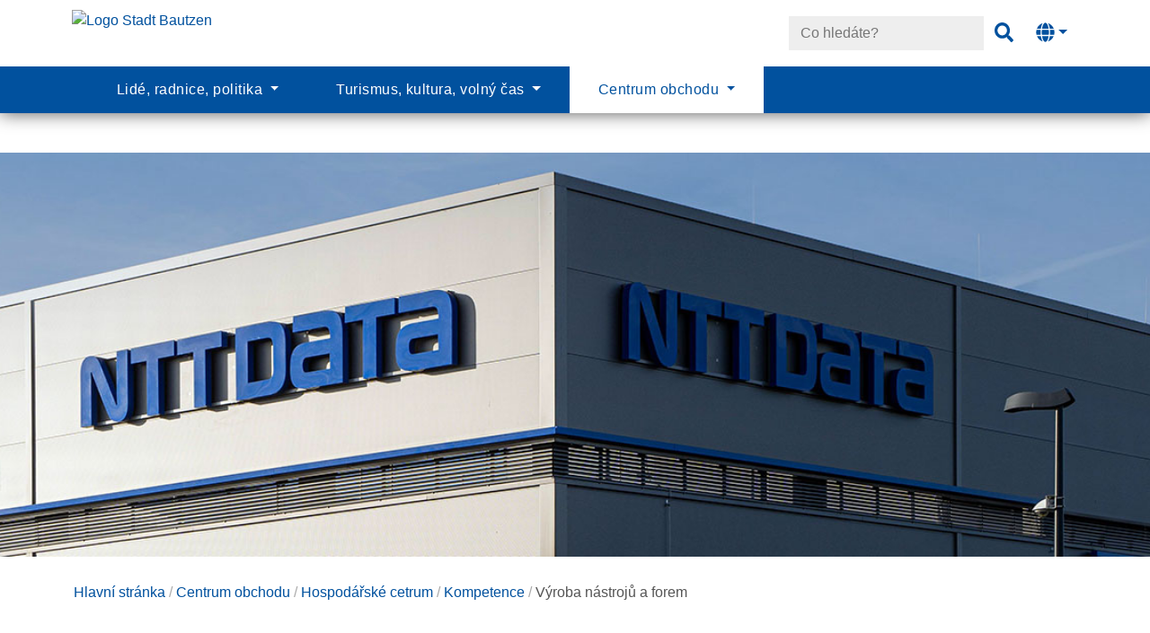

--- FILE ---
content_type: text/html; charset=utf-8
request_url: https://www.bautzen.de/cs/centrum-obchodu/hospodarske-cetrum/kompetence/vyroba-nastroju-a-forem
body_size: 10338
content:
<!DOCTYPE html>
<html dir="ltr" lang="cs">
<head> <meta charset="utf-8"> <!-- This website is powered by TYPO3 - inspiring people to share! TYPO3 is a free open source Content Management Framework initially created by Kasper Skaarhoj and licensed under GNU/GPL. TYPO3 is copyright 1998-2026 of Kasper Skaarhoj. Extensions are copyright of their respective owners. Information and contribution at https://typo3.org/ --> <link rel="icon" href="/typo3conf/ext/bz_websites/Resources/Public/Icons/favicon_bautzen.ico" type="image/vnd.microsoft.icon"> <title>Výroba nástrojů a forem – Budyšín</title> <meta http-equiv="x-ua-compatible" content="IE=edge" /> <meta name="generator" content="TYPO3 CMS" /> <meta name="viewport" content="width=device-width, initial-scale=1, shrink-to-fit=no" /> <meta property="og:type" content="website" /> <meta property="og:site_name" content="Stadt Bautzen" /> <meta name="twitter:card" content="summary" /> <meta name="format-detection" content="telephone=no" /> <meta name="google-site-verification" content="R6vIvXnz67LQquf69x5L0XwKHbsEMattq15lq8gS_XU" /> <link rel="stylesheet" href="/typo3temp/assets/compressed/merged-44d8a10b5673bb27ddc79bf5903223fa-min.css.1768922054.gzip" media="all"> <style>@media (max-width: 2560px) {#s208 {background-image: url("/fileadmin/bilder/kopfbilder/header_nttdata_wirtschaft.jpg");}}@media (min-width: 2560px) {#s208 {background-image: url("/fileadmin/bilder/kopfbilder/header_nttdata_wirtschaft.jpg");}}@media (max-width: 1920px) {#s208 {background-image: url("/fileadmin/bilder/kopfbilder/header_nttdata_wirtschaft.jpg");}}@media (max-width: 1200px) {#s208 {background-image: url("/fileadmin/_processed_/f/2/csm_header_nttdata_wirtschaft_97289ed743.jpg");}}@media (max-width: 992px) {#s208 {background-image: url("/fileadmin/_processed_/f/2/csm_header_nttdata_wirtschaft_41f8c6f887.jpg");}}@media (max-width: 768px) {#s208 {background-image: url("/fileadmin/_processed_/f/2/csm_header_nttdata_wirtschaft_69070f2305.jpg");}}@media (max-width: 576px) {#s208 {background-image: url("/fileadmin/_processed_/f/2/csm_header_nttdata_wirtschaft_40dbec33db.jpg");}} </style> <link rel="icon" type="image/png" href="/typo3conf/ext/bz_websites/Resources/Public/Icons/favicon-96x96.png" sizes="96x96" /> <link rel="icon" type="image/svg+xml" href="/typo3conf/ext/bz_websites/Resources/Public/Icons/favicon.svg" /> <link rel="shortcut icon" href="/typo3conf/ext/bz_websites/Resources/Public/Icons/favicon.ico" /> <link rel="apple-touch-icon" sizes="180x180" href="/typo3conf/ext/bz_websites/Resources/Public/Icons/apple-touch-icon.png" /> <meta name="apple-mobile-web-app-title" content="Stadt Bautzen" /> <link rel="manifest" href="/typo3conf/ext/bz_websites/Resources/Public/Icons/site.webmanifest" /><script data-ignore="1" data-cookieconsent="statistics" type="text/plain">/* PIWIK */
		var _paq = _paq || [];
		_paq.push(['trackPageView']);
		_paq.push(['enableLinkTracking']);
		(function() {
		var u="//stats.bautzen.de/";
		_paq.push(['setTrackerUrl', u+'js/']);
		_paq.push(['setSiteId', 2]);
		var d=document, g=d.createElement('script'), s=d.getElementsByTagName('script')[0];
		g.type='text/javascript'; g.async=true; g.defer=true; g.src=u+'js/'; s.parentNode.insertBefore(g,s);
		})();
		/* End PIWIK */</script> <link rel="canonical" href="https://www.bautzen.de/cs/centrum-obchodu/hospodarske-cetrum/kompetence/vyroba-nastroju-a-forem"/> <link rel="alternate" hreflang="de" href="https://www.bautzen.de/wirtschaft-arbeit/wirtschaftsstandort/kompetenzen/werkzeug-formenbau"/> <link rel="alternate" hreflang="en" href="https://www.bautzen.de/en/business/business-location/business-capabilities/machine-tools-and-mould-and-die-production"/> <link rel="alternate" hreflang="pl" href="https://www.bautzen.de/pl/budziszyn-jako-centrum-ekonomiczne/centrum-ekonomiczne/kompetencje/produkcja-narzedzi-i-form"/> <link rel="alternate" hreflang="cs" href="https://www.bautzen.de/cs/centrum-obchodu/hospodarske-cetrum/kompetence/vyroba-nastroju-a-forem"/> <link rel="alternate" hreflang="x-default" href="https://www.bautzen.de/wirtschaft-arbeit/wirtschaftsstandort/kompetenzen/werkzeug-formenbau"/> </head>
<body id="page-208" class="onecol md" data-navbar-breakpoint="md" data-navbar-breakpointWidth="{$bootstrap.config.navbarBreakpointWidth}"> <div id="page-wrapper"><nav class="screen-reader-text" role="navigation" aria-label="Sprunglink"><p><a href="#page-content" title="zum Inhalt">Hauptregion der Seite anspringen</a></p></nav><header class="bz-fixed-header sticky-top"><div id="meta-navbar" class="navbar navbar-expand"><div class="container"><div id="bz-site-logo"><a href="/cs/" title="Zur Startseite" class="mr-0 mr-md-2"><img class="img-fluid" alt="Logo Stadt Bautzen" src="/typo3conf/ext/bz_websites/Resources/Public/Images/logo_bautzen.svg" width="220" height="98" /></a></div><div class="collapse navbar-collapse"><form method="get" action="https://www.bautzen.de/cs/vyhledavani" id="form_kesearch_searchfield" name="form_kesearch_searchfield" class="form-inline my-2 ml-auto"><div class="input-group"><label for="ke_search_searchfield_sword" class="sr-only"> Co hledáte? </label><input type="text" id="ke_search_searchfield_sword" name="tx_kesearch_pi1[sword]" placeholder="Co hledáte?" class="form-control" /><div class="input-group-append"><button type="submit" id="ke_search_searchfield_submit" class="btn btn-default" aria-label="Hledat"><span class="fa fa-search fa-lg" aria-hidden="true"></span><span class="sr-only">Hledat</span></button></div></div></form><ul id="language_menu" class="navbar-nav pt-2 pt-sm-0"><li class="nav-item dropdown"><a class="nav-link dropdown-toggle" id="language" href="#" data-toggle="dropdown" role="button" aria-haspopup="true" aria-expanded="false" aria-label="Výběr řeči" title="Výběr řeči"><i class="fa-navlink fas fa-globe fa-lg"></i></a><ul class="dropdown-menu dropdown-menu-right mt-0 language-menu" aria-label="Sprachmenü"><li><a href="/wirtschaft-arbeit/wirtschaftsstandort/kompetenzen/werkzeug-formenbau" hreflang="de" title="Deutsch" class="dropdown-item" ><img src="/typo3conf/ext/bz_websites/Resources/Public/Icons/Flags/de.png" height="16" width="16" /> Deutsch </a></li><li><a href="/en/business/business-location/business-capabilities/machine-tools-and-mould-and-die-production" hreflang="en" title="English" class="dropdown-item" ><img src="/typo3conf/ext/bz_websites/Resources/Public/Icons/Flags/en.png" height="16" width="16" /> English </a></li><li><a href="/pl/budziszyn-jako-centrum-ekonomiczne/centrum-ekonomiczne/kompetencje/produkcja-narzedzi-i-form" hreflang="pl" title="Polski" class="dropdown-item" ><img src="/typo3conf/ext/bz_websites/Resources/Public/Icons/Flags/pl.png" height="16" width="16" /> Polski </a></li><li><a href="/cs/centrum-obchodu/hospodarske-cetrum/kompetence/vyroba-nastroju-a-forem" hreflang="cs" title="Česky" class="dropdown-item active" ><img src="/typo3conf/ext/bz_websites/Resources/Public/Icons/Flags/cs.png" height="16" width="16" /> Česky </a></li><li><span class="dropdown-item text-muted"><img src="/typo3conf/ext/bz_websites/Resources/Public/Icons/Flags/hsb.png" height="16" width="16" /> Serbsce </span></li></ul></li></ul></div></div></div><nav id="main-navbar" class="navbar navbar-dark navbar-expand-md bg-primary" aria-label="Mainnavigation"><div class="container"><a href="/cs/" class="navbar-brand"> Budyšín </a><button class="navbar-toggler" type="button" data-toggle="collapse" data-target="#navbarToggler" aria-controls="navbarToggler" aria-expanded="false" aria-label="Navigation umschalten"><span class="navbar-toggler-icon"></span></button><div class="collapse px-3 navbar-collapse" id="navbarToggler"><ul class="navbar-nav pt-3 pt-sm-0"><li id="nav-item-8" class="nav-item dropdown"><a class="nav-link dropdown-toggle dropdown-item-8" id="dropdown-menu-8" href="/cs/lide-radnice-politika" data-toggle="dropdown" role="button" aria-haspopup="true" aria-expanded="false"> Lidé, radnice, politika </a><div class="dropdown-menu" aria-labelledby="dropdown-menu-8"><div class="dropdown-submenu"><a href="/cs/lide-radnice-politika/mestsky-portret" class="dropdown-item dropdown-toggle dropdown-item-16"> Městský portrét </a><div class="dropdown-menu"><a href="/cs/lide-radnice-politika/mestsky-portret/historie" target="_self" class="dropdown-item dropdown-item-45"> Historie </a><a href="/cs/lide-radnice-politika/mestsky-portret/cisla-a-fakta" target="_self" class="dropdown-item dropdown-item-46"> Čísla a fakta </a><div class="dropdown-submenu"><a href="/cs/lide-radnice-politika/mestsky-portret/cestni-obcane" class="dropdown-item dropdown-toggle dropdown-item-47"> Čestní občané </a><div class="dropdown-menu"><a href="/cs/lide-radnice-politika/mestsky-portret/cestni-obcane/pani-helga-schwarzova" target="_self" class="dropdown-item dropdown-item-832"> Paní Helga Schwarzová </a><a href="/cs/lide-radnice-politika/mestsky-portret/cestni-obcane/pani-helga-schwarzova-1" target="_self" class="dropdown-item dropdown-item-445"> Paní Helga Schwarzová </a><a href="/cs/lide-radnice-politika/mestsky-portret/cestni-obcane/pan-dr-siegfried-seifert" target="_self" class="dropdown-item dropdown-item-446"> Pan Dr. Siegfried Seifert </a><a href="/cs/lide-radnice-politika/mestsky-portret/cestni-obcane/pan-herbert-fluegel" target="_self" class="dropdown-item dropdown-item-447"> Pan Herbert Flügel </a></div></div><a href="/cs/lide-radnice-politika/mestsky-portret/partnerska-mesta" target="_self" class="dropdown-item dropdown-item-48"> Partnerská města </a><div class="dropdown-submenu"><a href="/cs/lide-radnice-politika/mestsky-portret/srbove" class="dropdown-item dropdown-toggle dropdown-item-49"> Srbové </a><div class="dropdown-menu"><a href="/cs/lide-radnice-politika/mestsky-portret/srbove/srbsky-zivot" target="_self" class="dropdown-item dropdown-item-61"> Srbský život </a><a href="/cs/lide-radnice-politika/mestsky-portret/srbove/srbske-dejiny" target="_self" class="dropdown-item dropdown-item-63"> Srbské dějiny </a></div></div><a href="/cs/lide-radnice-politika/mestsky-portret/mestsky-erb" target="_self" class="dropdown-item dropdown-item-50"> Městský erb </a><a href="/cs/lide-radnice-politika/mestsky-portret/nadace" target="_self" class="dropdown-item dropdown-item-52"> Nadace </a><a href="/cs/lide-radnice-politika/mestsky-portret/pamatnik-mesta-budysina" target="_self" class="dropdown-item dropdown-item-51"> Památník města Budyšína </a></div></div></div></li><li id="nav-item-10" class="nav-item dropdown"><a class="nav-link dropdown-toggle dropdown-item-10" id="dropdown-menu-10" href="/cs/turismus-kultura-volny-cas" data-toggle="dropdown" role="button" aria-haspopup="true" aria-expanded="false"> Turismus, kultura, volný čas </a><div class="dropdown-menu" aria-labelledby="dropdown-menu-10"><a href="/cs/turismus-kultura-volny-cas/turisticke-informace" target="_self" class="dropdown-item dropdown-item-122"> Turistické informace </a><div class="dropdown-submenu"><a href="/cs/turismus-kultura-volny-cas/k-videni" class="dropdown-item dropdown-toggle dropdown-item-125"> K vidění </a><div class="dropdown-menu"><div class="dropdown-submenu"><a href="/cs/turismus-kultura-volny-cas/k-videni/zajimavosti" class="dropdown-item dropdown-toggle dropdown-item-277"> Zajímavosti </a><div class="dropdown-menu"><a href="/cs/turismus-kultura-volny-cas/k-videni/zajimavosti/bautzener-veze-a-basty" target="_self" class="dropdown-item dropdown-item-1547"> Bautzener věže a bašty </a><a href="/cs/turismus-kultura-volny-cas/k-videni/zajimavosti/kostely" target="_self" class="dropdown-item dropdown-item-146"> Kostely </a><a href="/cs/turismus-kultura-volny-cas/k-videni/zajimavosti/nemecko-srbske-lidove-divadlo-budysin" target="_self" class="dropdown-item dropdown-item-155"> Německo-srbské lidové divadlo Budyšín </a><a href="/cs/turismus-kultura-volny-cas/k-videni/zajimavosti/srbsky-narodni-ansambl" target="_self" class="dropdown-item dropdown-item-156"> Srbský národní ansámbl </a><a href="/cs/turismus-kultura-volny-cas/k-videni/zajimavosti/umeni-historie" target="_self" class="dropdown-item dropdown-item-971"> Umění + historie </a></div></div><div class="dropdown-submenu"><a href="/cs/turismus-kultura-volny-cas/k-videni/prochazky-a-prohlidky-s-pruvodcem" class="dropdown-item dropdown-toggle dropdown-item-126"> Procházky a prohlídky s průvodcem </a><div class="dropdown-menu"><a href="/cs/turismus-kultura-volny-cas/k-videni/prochazky-a-prohlidky-s-pruvodcem/budysinska-historicka-stezka" target="_self" class="dropdown-item dropdown-item-275"> Budyšínská historická stezka </a><a href="/cs/turismus-kultura-volny-cas/k-videni/prochazky-a-prohlidky-s-pruvodcem/interaktivni-prochazka" target="_self" class="dropdown-item dropdown-item-174"> Interaktivní procházka </a></div></div><a href="/cs/turismus-kultura-volny-cas/k-videni/kulinarsky-budysin" target="_self" class="dropdown-item dropdown-item-173"> Kulinářský Budyšín </a><div class="dropdown-submenu"><a href="/cs/turismus-kultura-volny-cas/k-videni/nakupy-a-jidlo" class="dropdown-item dropdown-toggle dropdown-item-131"> Nákupy a jídlo </a><div class="dropdown-menu"><a href="/cs/turismus-kultura-volny-cas/k-videni/nakupy-a-jidlo/nakupovani" target="_self" class="dropdown-item dropdown-item-171"> Nakupování </a><a href="/cs/turismus-kultura-volny-cas/k-videni/nakupy-a-jidlo/trhy" target="_self" class="dropdown-item dropdown-item-172"> trhy </a></div></div><a href="/cs/turismus-kultura-volny-cas/k-videni/budysin-pro-rodiny" target="_self" class="dropdown-item dropdown-item-144"> Budyšín pro rodiny </a></div></div><div class="dropdown-submenu"><a href="/cs/turismus-kultura-volny-cas/aktivity-a-volny-cas" class="dropdown-item dropdown-toggle dropdown-item-128"> Aktivity a volný čas </a><div class="dropdown-menu"><a href="/cs/turismus-kultura-volny-cas/aktivity-a-volny-cas/turisticke-vylety" target="_self" class="dropdown-item dropdown-item-160"> Turistické výlety </a><a href="/cs/turismus-kultura-volny-cas/aktivity-a-volny-cas/vylety-na-kole" target="_self" class="dropdown-item dropdown-item-161"> Výlety na kole </a><a href="/cs/turismus-kultura-volny-cas/aktivity-a-volny-cas/vodni-nadrz-budysin" target="_self" class="dropdown-item dropdown-item-162"> Vodní nádrž Budyšín </a><a href="/cs/turismus-kultura-volny-cas/aktivity-a-volny-cas/vylety" target="_self" class="dropdown-item dropdown-item-163"> Výlety </a><a href="/cs/turismus-kultura-volny-cas/aktivity-a-volny-cas/nabidky-pro-volny-cas" target="_self" class="dropdown-item dropdown-item-129"> Nabídky pro volný čas </a></div></div></div></li><li id="nav-item-11" class="nav-item active dropdown"><a class="nav-link dropdown-toggle dropdown-item-11" id="dropdown-menu-11" href="/cs/centrum-obchodu" data-toggle="dropdown" role="button" aria-haspopup="true" aria-expanded="false"> Centrum obchodu </a><div class="dropdown-menu" aria-labelledby="dropdown-menu-11"><div class="dropdown-submenu"><a href="/cs/centrum-obchodu/hospodarske-cetrum" class="dropdown-item dropdown-toggle dropdown-item-178 parent-active"> Hospodářské cetrum </a><div class="dropdown-menu"><div class="dropdown-submenu"><a href="/cs/centrum-obchodu/hospodarske-cetrum/kompetence" class="dropdown-item dropdown-toggle dropdown-item-184 parent-active"> Kompetence </a><div class="dropdown-menu"><a href="/cs/centrum-obchodu/hospodarske-cetrum/kompetence/vyrobni-zarizeni" target="_self" class="dropdown-item dropdown-item-201"> Výrobní zařízení </a><a href="/cs/centrum-obchodu/hospodarske-cetrum/kompetence/stavebne-montazni-prumysl" target="_self" class="dropdown-item dropdown-item-202"> Stavebně-montážní průmysl </a><a href="/cs/centrum-obchodu/hospodarske-cetrum/kompetence/inzenyrske-sluzby" target="_self" class="dropdown-item dropdown-item-203"> Inženýrské služby </a><a href="/cs/centrum-obchodu/hospodarske-cetrum/kompetence/sluzby-it-a-sap" target="_self" class="dropdown-item dropdown-item-204"> Služby IT a SAP </a><a href="/cs/centrum-obchodu/hospodarske-cetrum/kompetence/plast-a-umela-hmota" target="_self" class="dropdown-item dropdown-item-205"> Plast a umělá hmota </a><a href="/cs/centrum-obchodu/hospodarske-cetrum/kompetence/stavba-kolejovych-a-jinych-vozidel" target="_self" class="dropdown-item dropdown-item-206"> Stavba kolejových a jiných vozidel </a><a href="/cs/centrum-obchodu/hospodarske-cetrum/kompetence/produkce-psacich-potreb" target="_self" class="dropdown-item dropdown-item-207"> Produkce psacích potřeb </a><a href="/cs/centrum-obchodu/hospodarske-cetrum/kompetence/vyroba-nastroju-a-forem" target="_self" class="dropdown-item dropdown-item-208 active"> Výroba nástrojů a forem </a></div></div><div class="dropdown-submenu"><a href="/cs/centrum-obchodu/hospodarske-cetrum/zivnosti-a-prumysl" class="dropdown-item dropdown-toggle dropdown-item-185"> Živnosti a průmysl </a><div class="dropdown-menu"><a href="/cs/centrum-obchodu/hospodarske-cetrum/zivnosti-a-prumysl/prumyslova-zona-bautzen-salzenforst" target="_self" class="dropdown-item dropdown-item-209"> Průmyslová zóna Bautzen-Salzenforst </a><a href="/cs/centrum-obchodu/hospodarske-cetrum/zivnosti-a-prumysl/prumyslova-zona-bautzen-nord" target="_self" class="dropdown-item dropdown-item-210"> Průmyslová zóna Bautzen-Nord </a><a href="/cs/centrum-obchodu/hospodarske-cetrum/zivnosti-a-prumysl/obchodni-park-humboldtstrasse" target="_self" class="dropdown-item dropdown-item-211"> Obchodní park Humboldtstraße </a><a href="/cs/centrum-obchodu/hospodarske-cetrum/zivnosti-a-prumysl/obchodni-park-wilthener-strasse" target="_self" class="dropdown-item dropdown-item-212"> Obchodní park Wilthener Straße </a><a href="/cs/centrum-obchodu/hospodarske-cetrum/zivnosti-a-prumysl/obchodni-plochy-jih" target="_self" class="dropdown-item dropdown-item-213"> Obchodní plochy jih </a><a href="/cs/centrum-obchodu/hospodarske-cetrum/zivnosti-a-prumysl/obchodni-plocha-bautzen-ost" target="_self" class="dropdown-item dropdown-item-214"> Obchodní plocha Bautzen-Ost </a></div></div><a href="/cs/centrum-obchodu/hospodarske-cetrum/nabidka-ploch" target="_self" class="dropdown-item dropdown-item-186"> Nabídka ploch </a><a href="/cs/centrum-obchodu/hospodarske-cetrum/budysinske-firmy" target="_self" class="dropdown-item dropdown-item-505"> Budyšínské firmy </a><a href="/cs/centrum-obchodu/hospodarske-cetrum/obchodni-centrum" target="_self" class="dropdown-item dropdown-item-188"> Obchodní centrum </a></div></div><div class="dropdown-submenu"><a href="/cs/centrum-obchodu/podpory-hospodarstvi" class="dropdown-item dropdown-toggle dropdown-item-179"> Podpory hospodářství </a><div class="dropdown-menu"><a href="/cs/centrum-obchodu/podpory-hospodarstvi/kontaktni-osoby" target="_self" class="dropdown-item dropdown-item-189"> Kontaktní osoby </a></div></div></div></li></ul></div></div></nav></header><div id="s208" class="jumbotron background-image bgImageSize jumbotron-fluid"><div class="container"></div></div><nav class="breadcrumb-nav" aria-label="Seitenpfad"><div class="container"><ol class="breadcrumb rounded-0"><li class="breadcrumb-item"><a class="" href="/cs/" title="Výroba nástrojů a forem"> Hlavní stránka </a></li><li class="breadcrumb-item"><a class="" href="/cs/centrum-obchodu" title="Výroba nástrojů a forem"> Centrum obchodu </a></li><li class="breadcrumb-item"><a class="" href="/cs/centrum-obchodu/hospodarske-cetrum" title="Výroba nástrojů a forem"> Hospodářské cetrum </a></li><li class="breadcrumb-item"><a class="" href="/cs/centrum-obchodu/hospodarske-cetrum/kompetence" title="Výroba nástrojů a forem"> Kompetence </a></li><li class="breadcrumb-item active"> Výroba nástrojů a forem </li></ol></div></nav><div class="page-title text-left sr-only sr-only"><h1 class="display-1"> Výroba nástrojů a forem </h1></div><div id="expanded-content-top" class="pt-4"><div class="container"></div></div><div class="container"><div id="page-content"><main class="main-content"><div id="c4429"><div class="row fsc-default ce-two_columns"><div class="col-12"><header class="header-4429 h-0 mb-3"><h2> Výroba nástrojů a forem </h2></header></div><div id="s4429-1" class="col-lg-8 col-md-6 col-sm-12 col-12 col-bg- col-xclass- col-xl-8"><div id="c466" class="fsc-default ce-textmedia mb-4"><p>Budyšínský region je významným centrem výroby nástrojů a forem. Více než deset podniků je obsazeno v produktové paletě výroby forem a nástrojů z kovu, přesných odlitků NE až po vstřikování plastů.</p></div><div id="c467" class="card fsc-default ce-t3sbs_card mb-4"><div class="card-header">Firmy (výběr)</div><div class="card-body"><div class="card-text"><ul><li><a href="http://www.wedo-formenbau.de/" title="Wedo Werkzeugbau Doberschau" target="_blank" class="external-link-new-window" rel="noreferrer">Wedo Werkzeugbau Doberschau</a></li><li><a href="http://www.pwb-online.de/" title="Preßwerkzeugbau Großdubrau" target="_blank" class="external-link-new-window" rel="noreferrer">Preßwerkzeugbau Großdubrau</a></li><li><a href="http://www.edding.com/" title="edding Bautzen (eigener Werkzeugbau für Schreibgeräte-Produktion)" target="_blank" class="external-link-new-window" rel="noreferrer">edding Bautzen (eigener Werkzeugbau für Schreibgeräte-Produktion)</a></li><li><a href="http://www.kuenzel-cnc.de/" title="Werkzeugbau Künzel Bautzen" target="_blank" class="external-link-new-window" rel="noreferrer">Werkzeugbau Künzel Bautzen</a></li></ul></div></div></div></div><div id="s4429-2" class="col-lg-4 col-md-6 col-sm-12 col-12 col-bg- col-xclass- col-xl-4"><div id="c5746" class="fsc-default ce-textmedia"><div class="ce-textpic above-below"><div class="gallery imageorient-0 clearfix" data-ce-columns="1" data-ce-images="1"><div class="text-center mx-auto"><div class="row"><div class="col-sm text-center first-figure last-figure"><figure class="image"><picture><source data-srcset="/fileadmin/_processed_/0/5/csm_b03-Schneiden-2476_ac3a90f499.jpg 125w, /fileadmin/_processed_/0/5/csm_b03-Schneiden-2476_db2d17d165.jpg 255w, /fileadmin/_processed_/0/5/csm_b03-Schneiden-2476_e08b2d1a44.jpg 385w, /fileadmin/_processed_/0/5/csm_b03-Schneiden-2476_bac9a18c91.jpg 576w, /fileadmin/_processed_/0/5/csm_b03-Schneiden-2476_b766fb17fd.jpg 768w, /fileadmin/_processed_/0/5/csm_b03-Schneiden-2476_911a81b627.jpg 992w, /fileadmin/_processed_/0/5/csm_b03-Schneiden-2476_f0223f7e57.jpg 1023w" media="(min-width: 1200px)" sizes="(min-width: 1023px) 1023px, 100vw" /><source data-srcset="/fileadmin/_processed_/0/5/csm_b03-Schneiden-2476_03d3c83f73.jpg 125w, /fileadmin/_processed_/0/5/csm_b03-Schneiden-2476_14701dfab5.jpg 255w, /fileadmin/_processed_/0/5/csm_b03-Schneiden-2476_a6af7c7f9e.jpg 385w, /fileadmin/_processed_/0/5/csm_b03-Schneiden-2476_5b8f8d82a1.jpg 576w, /fileadmin/_processed_/0/5/csm_b03-Schneiden-2476_b591997550.jpg 768w, /fileadmin/_processed_/0/5/csm_b03-Schneiden-2476_c5308e3034.jpg 992w, /fileadmin/bilder/wirtschaft_handel/b03-Schneiden-2476.jpg 1024w" media="(min-width: 576px)" sizes="(min-width: 1023px) 1023px, 100vw" /><source data-srcset="/fileadmin/_processed_/0/5/csm_b03-Schneiden-2476_0a316e1411.jpg 60w, /fileadmin/_processed_/0/5/csm_b03-Schneiden-2476_8857b550f4.jpg 100w, /fileadmin/_processed_/0/5/csm_b03-Schneiden-2476_6b7bcb1fcc.jpg 200w, /fileadmin/_processed_/0/5/csm_b03-Schneiden-2476_a6af7c7f9e.jpg 385w, /fileadmin/_processed_/0/5/csm_b03-Schneiden-2476_776fcb3c84.jpg 575w" media="(max-width: 575px)" sizes="(min-width: 1023px) 1023px, 100vw" /><img class="img-fluid lazy" alt="b03-Schneiden-2476" data-src="/fileadmin/_processed_/0/5/csm_b03-Schneiden-2476_0ad2e7d947.jpg" src="[data-uri]" width="1023" height="681" /></picture></figure></div></div></div></div><div class="bodytext"></div></div></div></div></div></div></main></div></div></div><div id="expanded-content-bottom" class="0"><div class="container"></div></div><footer id="page-footer" class="mt-5 jumbotron-fluid"><div class="footer"><div id="c1180"><div class="row fsc-default ce-three_columns py-3 container mx-auto px-0"><div class="col-12"></div><div class="col-lg-2 col-sm-4 col-12 col-bg- col-xclass-"><div id="c1181" class="fsc-default ce-textmedia"><p>Stadt Bautzen<br> Fleischmarkt 1<br> 02625 Bautzen</p><p>&nbsp;</p></div></div><div class="col-lg-4 col-sm-8 col-12 col-bg- col-xclass-"><div id="c1182" class="fsc-default ce-textmedia"><p>Telefon +49 3591 534-0<br> Telefax +49 3591 534-534<br><a href="#" title="Stadtverwaltung" class="mail" data-mailto-token="hvdgoj5novyoqzmrvgopibVwvpouzi9yz" data-mailto-vector="-5">stadtverwaltung(at)bautzen.de</a><a href="#" data-mailto-token="hvdgoj5diajVwvpouzi9yz" data-mailto-vector="-5"></a></p><p>&nbsp;</p></div></div><div class="col-lg-6 col-sm-12 col-12 col-bg- col-xclass-"></div></div></div></div></footer><a class="back-to-top" style="display: none;" title="nach oben" href="/cs/centrum-obchodu/hospodarske-cetrum/kompetence/vyroba-nastroju-a-forem"><i class="fa fa-chevron-circle-up fa-4x"></i><span class="d-none">back-to-top</span></a> <script src="/typo3temp/assets/compressed/merged-48bdf2ee73e68c81e25cfdad349fb7e8-min.js.1768922056.gzip"></script> <script src="/typo3temp/assets/compressed/merged-f413e22888669d24ab6721da88a91512-min.js.1768922056.gzip"></script> <script src="/typo3temp/assets/compressed/Form.min-min.js.1768922057.gzip" defer="defer"></script> <script async="async" src="/typo3temp/assets/js/cfd16b174d7f7b046e20adbc2e0a1094.1733477864.js"></script> <script>

/* LazyLoad - Main.html */
new LazyLoad({
	elements_selector: ".lazy",
	threshold: 0
});
				

(function($){"use strict";

	/* Default - Main.html */
	var navbarHeight = $("#main-navbar").outerHeight();
	var navbarBreakpointWidth = 768;
	var fixedNavbar = false;
	if ( $("#main-navbar").hasClass("fixed-top") || $("#main-navbar").hasClass("sticky-top") ) {
		fixedNavbar = true;
	}
	/* Scroll anchor */
	if (window.location.hash) {
		var hash = window.location.hash;
		if ($(hash).length) {
			var idArr = hash.split('#'),
				targetElement = document.getElementById(idArr[1]),
				targetOffset = targetElement.offsetTop,
				offsetSize = 29;
				if ( fixedNavbar ) {
					offsetSize += navbarHeight;
				}
				var scrollTo = targetOffset-offsetSize;
			$("html, body").stop().animate({
				'scrollTop': scrollTo
			}, 1500, "easeInOutExpo");
		}
	}


	/* Link to top - Main.html */
	var offset = 220;
	var duration = 500;
	$(window).scroll(function() {
		if ($(this).scrollTop() > offset) {
			$(".back-to-top").fadeIn(duration);
		} else {
			$(".back-to-top").fadeOut(duration);
		}
	});
	$(".back-to-top").click(function(event) {
		event.preventDefault(event);
		$("html, body").animate({scrollTop: 0}, duration);
		return false;
	});	


	/* Navbar dropdown menu - Navbar/Assets.html */
	$(".dropdown-menu a.dropdown-toggle").on("click", function() {
		if (!$(this).next().hasClass("show")) {
			$(this).parents(".dropdown-menu").first().find(".show").removeClass("show");
		}
		var $subMenu = $(this).next(".dropdown-menu");
		$subMenu.toggleClass("show");
		$(this).parents("li.nav-item.dropdown.show").on("hidden.bs.dropdown", function() {
			$(".dropdown-submenu .show").removeClass("show");
		});
		return false;
	});
		

	/* Clickable parent from dropdown menu - Navbar/Assets.html */
	$(".nav-item.dropdown a.nav-link.dropdown-toggle").on("click",function(e){
		if ($(this).next(".dropdown-menu").is(":visible")) {
			window.location = $(this).attr("href");
		}
	});
	var isHover = 0;
	$(".dropdown-submenu a.dropdown-item.dropdown-toggle").on("click", function() {
		if ($(this).next(".dropdown-menu").is(":hidden") || isHover) {
			window.location = $(this).attr("href");
		}
	});
	$(".submenu a.nav-link").on("click", function(e) {
		if ($(this).hasClass("active")) {
			e.preventDefault();
		} else {
			if ($(this).next(".collapse").is(":visible")) {
				$('.submenu').on('hide.bs.collapse', function (e) {
					e.preventDefault();
				});
				window.location = $(this).attr("href");
			}
		}
	});


})(jQuery);
</script> <script src="/fileadmin/T3SB/Resources/Public/JS/fontawesome.min.js" data-auto-replace-svg="nest"></script> <script type="text/plain" data-ignore="1" data-dp-cookieDesc="layout">
    <!--
  ~ Copyright (c) 2021.
  ~
  ~ @category   TYPO3
  ~
  ~ @copyright  2021 Dirk Persky (https://github.com/DirkPersky)
  ~ @author     Dirk Persky <info@dp-wired.de>
  ~ @license    MIT
  -->

We use cookies if necessary. Other cookies for external content and statistics are only set with your consent.


    <a aria-label="More info about cookies"
       role="button"
       class="cc-link"
       href="/cs/ochrana-osobnich-udaju"
       rel="noopener noreferrer nofollow"
       target="_blank"
    >

        More info
    </a>


</script> <script type="text/plain" data-ignore="1" data-dp-cookieSelect="layout">
    <div class="dp--cookie-check" xmlns:f="http://www.w3.org/1999/html">
    <label for="dp--cookie-require">
        <input type="hidden" name="" value="" /><input disabled="disabled" class="dp--check-box" id="dp--cookie-require" type="checkbox" name="" value="" checked="checked" />
        necessary
    </label>
    <label for="dp--cookie-media">
        <input class="dp--check-box" id="dp--cookie-media" type="checkbox" name="" value="" />
        media
    </label>
    <label for="dp--cookie-statistics">
        <input class="dp--check-box" id="dp--cookie-statistics" type="checkbox" name="" value="" />
        statistics
    </label>

</div>

</script> <script type="text/plain" data-ignore="1" data-dp-cookieRevoke="layout">
    <div class="dp--revoke {{classes}}">
    <i class="dp--icon-fingerprint"></i>
    <span class="dp--hover">Cookie Policy</span>
</div>
</script> <script type="text/plain" data-ignore="1" data-dp-cookieIframe="layout">
    <div class="dp--overlay-inner" data-nosnippet>
    <div class="dp--overlay-header">{{notice}}</div>
    <div class="dp--overlay-description">{{desc}}</div>
    <div class="dp--overlay-button">
        <button class="db--overlay-submit" onclick="window.DPCookieConsent.forceAccept(this)"
                data-cookieconsent="{{type}}">
        {{btn}}
        </button>
    </div>
</div>

</script> <script type="text/javascript" data-ignore="1">
    window.cookieconsent_options = {
        overlay: {
            notice: true,
            box: {
                background: 'rgba(0,0,0,.8)',
                text: '#fff'
            },
            btn: {
                background: '#01519e',
                text: '#fff'
            }
        },
        content: {
            message:'We use cookies if necessary. Other cookies for external content and statistics are only set with your consent.',
            dismiss:'save selection',
            allow:'save',
            deny: 'decline',
            link:'More info',
            href:'/cs/ochrana-osobnich-udaju',
            target:'_blank',
            'allow-all': 'allow all!',
            config: 'customize',
            'config-header':  'Customize Consent Preferences',


            cookie: 'Cookies',
            duration: 'Duration',
            vendor: 'Vendor',

            media: {
                notice: 'Cookie Notice',
                desc: 'Loading this resource will connect to external servers which use cookies and other tracking technologies to personalize and improve experience. Further information can be found in our privacy policy.',
                btn: 'Allow cookies and load this resource',
            }
        },
        theme: 'edgeless',
        position: 'bottom-right',
        type: 'opt-in',
        revokable: true,
        reloadOnRevoke: true,
        checkboxes: {"statistics":"false","marketing":"false","media":"false"},
        cookies: [],
        palette: {
            popup: {
                background: 'rgba(0,0,0,.8)',
                text: '#fff'
            },
            button: {
                background: '#01519e',
                text: '#fff',
            }
        }
    };
</script> </body>
</html>